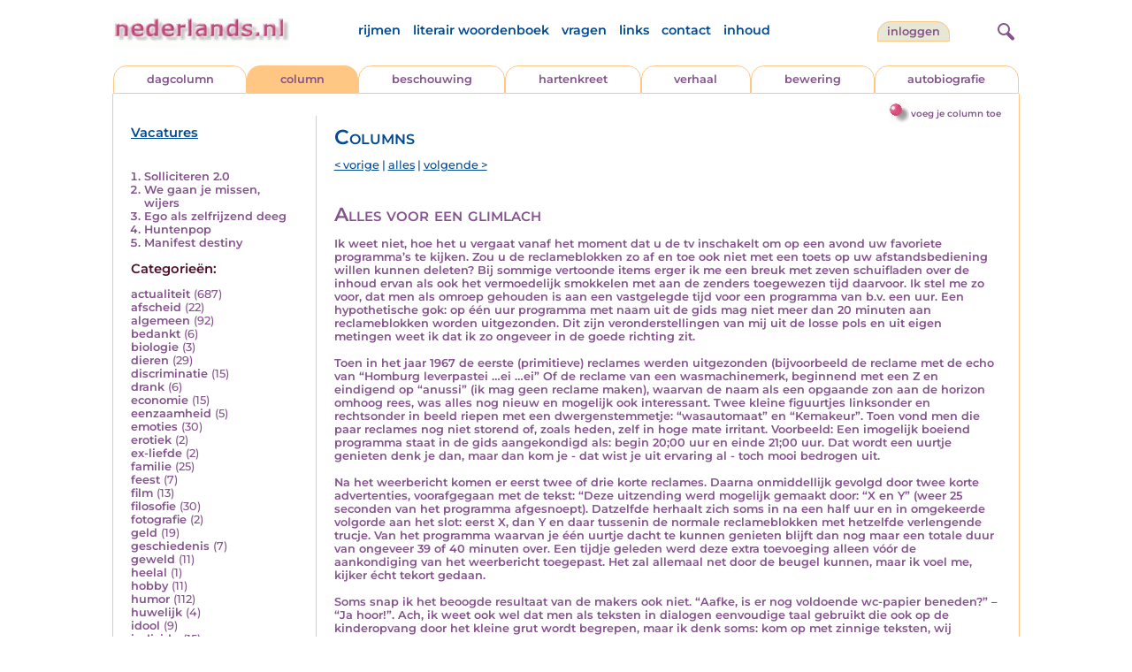

--- FILE ---
content_type: text/html; charset=UTF-8
request_url: https://www.nederlands.nl/nedermap/columns/column/153746.html
body_size: 7321
content:
<!DOCTYPE HTML PUBLIC "-//W3C//DTD HTML 4.01 Transitional//EN" "http://www.w3.org/TR/html4/loose.dtd">
<html>
<head>
<title>Alles voor een glimlach - Nederlands.nl</title>
<meta name='description' content='Ik weet niet, hoe het u vergaat vanaf het moment dat u de tv inschakelt om op een avond uw favoriete programma&rsquo;s te kijken. Zou u de reclameblokken z...' />
<meta name='keywords' content='meestal,niet,leuk' />
<meta charset="utf-8"/>
<meta name="viewport" content="width=device-width">
<link rel="stylesheet" href="/assets/main.css?m=1766486158" type="text/css">
<script src="https://code.jquery.com/jquery-3.7.1.min.js" integrity="sha256-/JqT3SQfawRcv/BIHPThkBvs0OEvtFFmqPF/lYI/Cxo=" crossorigin="anonymous"></script>
<script language='JavaScript' type="module" src='/assets/main.js?m=1766486158'></script>
<script>
    window.RECAPTCHA_SITE_KEY = '6LcAujwlAAAAAFfX_BKOe7wVGByzBI3YpYdXfVRC';
</script>
</head>
<body bgcolor='#FFFFFF' text='#84528C' link='#84528C' vlink='#84528C' alink='#84528C'>
<header class="header">
<div class="item logo">
<a href="/" target="_top"><img src="/pic/nederlandsnl.jpg"   border="0" alt="nederlands.nl" class="logo"></a>
</div>
<div class="item menu">
    <ul class="pages blue">
        <li><a href='https://rijmwoordenboek.gedichten.nl/'>rijmen</a></li>
        <li><a href='/literair-woordenboek/'>literair woordenboek</a></li>
        <li><a href='/vragen.php'>vragen</a></li>
        <li><a href='/links.php'>links</a></li>
        <li><a href='/contact.php'>contact</a></li>
        <li><a href='/sitemap.php'>inhoud</a></li>
    </ul>
</div>
<div class="item welkom">
<span>
<a href="/login/" class="button">Inloggen</a></span>
</div>

<div class="item search">
<form name="zoekged" action="/nederindex" enctype="multipart/form-data">
<input type="text" name="tekst" style="width: 75%; height: 24px" placeholder="Zoeken op auteur, categorie of tekst">
<input type="hidden" value="submit">
<input type="hidden" name="mode" value="zoek">
<input type="hidden" name="type" value="default">
<input type="submit" value="Zoek" border="0" style="margin-left: 10px;">
</form>
</div>
<div class="item hamburger">
    <button class="navigation-control" type="button" id="navigation-control">
        <div class="bar1"></div>
        <div class="bar2"></div>
        <div class="bar3"></div>
    </button>
</div>
<div class="item searchicon">
    <button class="search-control" type="button" id="search-control">
        <div class="circle"></div>
        <div class="bar1"></div>
        <div class="bar2"></div>
    </button>
</div>
</header>
<nav class="item">
    <ul class="pages blue">
        <li><a href='https://rijmwoordenboek.nederlands.nl/'>rijmen</a></li>
        <li><a href='/literair-woordenboek/'>literair woordenboek</a></li>
        <li><a href='/vragen.php'>vragen</a></li>
        <li><a href='/links.php'>links</a></li>
        <li><a href='/contact.php'>contact</a></li>
        <li><a href='/sitemap.php'>inhoud</a></li>
    </ul>
    <div class="tabs purple">
        <div class="tab "><a href="/nedermap/dagcolumn/index.html" target="_top">dagcolumn</a></div>
        <div class="tab active"><a href="/nedermap/column/index.html" target="_top">column</a></div>
        <div class="tab "><a href="/nedermap/beschouwing/index.html" target="_top">beschouwing</a></div>
        <div class="tab "><a href="/nedermap/hartenkreet/index.html" target="_top">hartenkreet</a></div>
        <div class="tab "><a href="/nedermap/verhaal/index.html" target="_top">verhaal</a></div>
        <div class="tab "><a href="/nedermap/bewering/index.html" target="_top">bewering</a></div>
        <div class="tab "><a href="/nedermap/autobiografie/index.html" target="_top">autobiografie</a></div>
</div>
    <ul class="pages red">
    <li><a href="/login/">inloggen</a></li>    </ul>
</nav>

<section class="content" align='center'><div style="float: right" class="subheader">    <span class="item purple_link"><a href="/column/toevoegen" class="bal-link">voeg je column toe</a></span></div>    <main class="container">
        <aside class="categories">
            <h2 class="vacancies blue"><a href='/vacatures.php'>Vacatures</a></h2>
            <div class='top'><ol><li><a href='/nedermap/columns/column/155867.html'>Solliciteren 2.0</a></li><li><a href='/nedermap/columns/column/155893.html'>We gaan je missen, wijers</a></li><li><a href='/nedermap/columns/column/156128.html'>Ego als zelfrijzend deeg</a></li><li><a href='/nedermap/columns/column/155986.html'>Huntenpop</a></li><li><a href='/nedermap/columns/column/156140.html'>Manifest destiny</a></li></ol></div></div><div class='dropdown'><form action=""><select id="category-selection" onchange="location = this.value;" placeholder="Kies een categorie">    <option value="">Kies een categorie</option>    <option value='/nedermap/columns/categorie/actualiteit.html'>actualiteit (687)</option>    <option value='/nedermap/columns/categorie/afscheid.html'>afscheid (22)</option>    <option value='/nedermap/columns/categorie/algemeen.html'>algemeen (92)</option>    <option value='/nedermap/columns/categorie/bedankt.html'>bedankt (6)</option>    <option value='/nedermap/columns/categorie/biologie.html'>biologie (3)</option>    <option value='/nedermap/columns/categorie/dieren.html'>dieren (29)</option>    <option value='/nedermap/columns/categorie/discriminatie.html'>discriminatie (15)</option>    <option value='/nedermap/columns/categorie/drank.html'>drank (6)</option>    <option value='/nedermap/columns/categorie/economie.html'>economie (15)</option>    <option value='/nedermap/columns/categorie/eenzaamheid.html'>eenzaamheid (5)</option>    <option value='/nedermap/columns/categorie/emoties.html'>emoties (30)</option>    <option value='/nedermap/columns/categorie/erotiek.html'>erotiek (2)</option>    <option value='/nedermap/columns/categorie/ex-liefde.html'>ex-liefde (2)</option>    <option value='/nedermap/columns/categorie/familie.html'>familie (25)</option>    <option value='/nedermap/columns/categorie/feest.html'>feest (7)</option>    <option value='/nedermap/columns/categorie/film.html'>film (13)</option>    <option value='/nedermap/columns/categorie/filosofie.html'>filosofie (30)</option>    <option value='/nedermap/columns/categorie/fotografie.html'>fotografie (2)</option>    <option value='/nedermap/columns/categorie/geld.html'>geld (19)</option>    <option value='/nedermap/columns/categorie/geschiedenis.html'>geschiedenis (7)</option>    <option value='/nedermap/columns/categorie/geweld.html'>geweld (11)</option>    <option value='/nedermap/columns/categorie/heelal.html'>heelal (1)</option>    <option value='/nedermap/columns/categorie/hobby.html'>hobby (11)</option>    <option value='/nedermap/columns/categorie/humor.html'>humor (112)</option>    <option value='/nedermap/columns/categorie/huwelijk.html'>huwelijk (4)</option>    <option value='/nedermap/columns/categorie/idool.html'>idool (9)</option>    <option value='/nedermap/columns/categorie/individu.html'>individu (15)</option>    <option value='/nedermap/columns/categorie/internet.html'>internet (19)</option>    <option value='/nedermap/columns/categorie/jaargetijden.html'>jaargetijden (7)</option>    <option value='/nedermap/columns/categorie/kerstmis.html'>kerstmis (14)</option>    <option value='/nedermap/columns/categorie/kinderen.html'>kinderen (70)</option>    <option value='/nedermap/columns/categorie/koningshuis.html'>koningshuis (19)</option>    <option value='/nedermap/columns/categorie/kunst.html'>kunst (7)</option>    <option value='/nedermap/columns/categorie/landschap.html'>landschap (2)</option>    <option value='/nedermap/columns/categorie/lichaam.html'>lichaam (9)</option>    <option value='/nedermap/columns/categorie/liefde.html'>liefde (13)</option>    <option value='/nedermap/columns/categorie/literatuur.html'>literatuur (36)</option>    <option value='/nedermap/columns/categorie/maatschappij.html'>maatschappij (137)</option>    <option value='/nedermap/columns/categorie/mannen.html'>mannen (5)</option>    <option value='/nedermap/columns/categorie/milieu.html'>milieu (11)</option>    <option value='/nedermap/columns/categorie/misdaad.html'>misdaad (29)</option>    <option value='/nedermap/columns/categorie/moraal.html'>moraal (24)</option>    <option value='/nedermap/columns/categorie/muziek.html'>muziek (40)</option>    <option value='/nedermap/columns/categorie/natuur.html'>natuur (28)</option>    <option value='/nedermap/columns/categorie/oorlog.html'>oorlog (10)</option>    <option value='/nedermap/columns/categorie/ouderen.html'>ouderen (7)</option>    <option value='/nedermap/columns/categorie/ouders.html'>ouders (28)</option>    <option value='/nedermap/columns/categorie/overig.html'>overig (21)</option>    <option value='/nedermap/columns/categorie/overlijden.html'>overlijden (12)</option>    <option value='/nedermap/columns/categorie/partner.html'>partner (3)</option>    <option value='/nedermap/columns/categorie/pesten.html'>pesten (6)</option>    <option value='/nedermap/columns/categorie/planten.html'>planten (2)</option>    <option value='/nedermap/columns/categorie/politiek.html'>politiek (91)</option>    <option value='/nedermap/columns/categorie/psychologie.html'>psychologie (49)</option>    <option value='/nedermap/columns/categorie/rampen.html'>rampen (9)</option>    <option value='/nedermap/columns/categorie/reizen.html'>reizen (19)</option>    <option value='/nedermap/columns/categorie/religie.html'>religie (29)</option>    <option value='/nedermap/columns/categorie/school.html'>school (12)</option>    <option value='/nedermap/columns/categorie/sinterklaas.html'>sinterklaas (9)</option>    <option value='/nedermap/columns/categorie/songtekst.html'>songtekst (1)</option>    <option value='/nedermap/columns/categorie/spijt.html'>spijt (4)</option>    <option value='/nedermap/columns/categorie/sport.html'>sport (111)</option>    <option value='/nedermap/columns/categorie/sterkte.html'>sterkte (4)</option>    <option value='/nedermap/columns/categorie/taal.html'>taal (29)</option>    <option value='/nedermap/columns/categorie/tijd.html'>tijd (17)</option>    <option value='/nedermap/columns/categorie/toneel.html'>toneel (2)</option>    <option value='/nedermap/columns/categorie/vakantie.html'>vakantie (22)</option>    <option value='/nedermap/columns/categorie/verdriet.html'>verdriet (1)</option>    <option value='/nedermap/columns/categorie/verhuizen.html'>verhuizen (2)</option>    <option value='/nedermap/columns/categorie/verjaardag.html'>verjaardag (4)</option>    <option value='/nedermap/columns/categorie/verkeer.html'>verkeer (21)</option>    <option value='/nedermap/columns/categorie/voedsel.html'>voedsel (21)</option>    <option value='/nedermap/columns/categorie/vriendschap.html'>vriendschap (6)</option>    <option value='/nedermap/columns/categorie/vrijheid.html'>vrijheid (10)</option>    <option value='/nedermap/columns/categorie/vrouwen.html'>vrouwen (27)</option>    <option value='/nedermap/columns/categorie/welzijn.html'>welzijn (24)</option>    <option value='/nedermap/columns/categorie/wereld.html'>wereld (11)</option>    <option value='/nedermap/columns/categorie/werk.html'>werk (16)</option>    <option value='/nedermap/columns/categorie/wetenschap.html'>wetenschap (11)</option>    <option value='/nedermap/columns/categorie/woede.html'>woede (6)</option>    <option value='/nedermap/columns/categorie/woonoord.html'>woonoord (25)</option>    <option value='/nedermap/columns/categorie/ziekte.html'>ziekte (31)</option></select></form></div><div class='list'><h2 class='red'>Categorie&euml;n:</h2><ul><li><a href='/nedermap/columns/categorie/actualiteit.html' style='text-decoration:none;'>actualiteit</a> <span class='count'>(687)</span></li><li><a href='/nedermap/columns/categorie/afscheid.html' style='text-decoration:none;'>afscheid</a> <span class='count'>(22)</span></li><li><a href='/nedermap/columns/categorie/algemeen.html' style='text-decoration:none;'>algemeen</a> <span class='count'>(92)</span></li><li><a href='/nedermap/columns/categorie/bedankt.html' style='text-decoration:none;'>bedankt</a> <span class='count'>(6)</span></li><li><a href='/nedermap/columns/categorie/biologie.html' style='text-decoration:none;'>biologie</a> <span class='count'>(3)</span></li><li><a href='/nedermap/columns/categorie/dieren.html' style='text-decoration:none;'>dieren</a> <span class='count'>(29)</span></li><li><a href='/nedermap/columns/categorie/discriminatie.html' style='text-decoration:none;'>discriminatie</a> <span class='count'>(15)</span></li><li><a href='/nedermap/columns/categorie/drank.html' style='text-decoration:none;'>drank</a> <span class='count'>(6)</span></li><li><a href='/nedermap/columns/categorie/economie.html' style='text-decoration:none;'>economie</a> <span class='count'>(15)</span></li><li><a href='/nedermap/columns/categorie/eenzaamheid.html' style='text-decoration:none;'>eenzaamheid</a> <span class='count'>(5)</span></li><li><a href='/nedermap/columns/categorie/emoties.html' style='text-decoration:none;'>emoties</a> <span class='count'>(30)</span></li><li><a href='/nedermap/columns/categorie/erotiek.html' style='text-decoration:none;'>erotiek</a> <span class='count'>(2)</span></li><li><a href='/nedermap/columns/categorie/ex-liefde.html' style='text-decoration:none;'>ex-liefde</a> <span class='count'>(2)</span></li><li><a href='/nedermap/columns/categorie/familie.html' style='text-decoration:none;'>familie</a> <span class='count'>(25)</span></li><li><a href='/nedermap/columns/categorie/feest.html' style='text-decoration:none;'>feest</a> <span class='count'>(7)</span></li><li><a href='/nedermap/columns/categorie/film.html' style='text-decoration:none;'>film</a> <span class='count'>(13)</span></li><li><a href='/nedermap/columns/categorie/filosofie.html' style='text-decoration:none;'>filosofie</a> <span class='count'>(30)</span></li><li><a href='/nedermap/columns/categorie/fotografie.html' style='text-decoration:none;'>fotografie</a> <span class='count'>(2)</span></li><li><a href='/nedermap/columns/categorie/geld.html' style='text-decoration:none;'>geld</a> <span class='count'>(19)</span></li><li><a href='/nedermap/columns/categorie/geschiedenis.html' style='text-decoration:none;'>geschiedenis</a> <span class='count'>(7)</span></li><li><a href='/nedermap/columns/categorie/geweld.html' style='text-decoration:none;'>geweld</a> <span class='count'>(11)</span></li><li><a href='/nedermap/columns/categorie/heelal.html' style='text-decoration:none;'>heelal</a> <span class='count'>(1)</span></li><li><a href='/nedermap/columns/categorie/hobby.html' style='text-decoration:none;'>hobby</a> <span class='count'>(11)</span></li><li><a href='/nedermap/columns/categorie/humor.html' style='text-decoration:none;'>humor</a> <span class='count'>(112)</span></li><li><a href='/nedermap/columns/categorie/huwelijk.html' style='text-decoration:none;'>huwelijk</a> <span class='count'>(4)</span></li><li><a href='/nedermap/columns/categorie/idool.html' style='text-decoration:none;'>idool</a> <span class='count'>(9)</span></li><li><a href='/nedermap/columns/categorie/individu.html' style='text-decoration:none;'>individu</a> <span class='count'>(15)</span></li><li><a href='/nedermap/columns/categorie/internet.html' style='text-decoration:none;'>internet</a> <span class='count'>(19)</span></li><li><a href='/nedermap/columns/categorie/jaargetijden.html' style='text-decoration:none;'>jaargetijden</a> <span class='count'>(7)</span></li><li><a href='/nedermap/columns/categorie/kerstmis.html' style='text-decoration:none;'>kerstmis</a> <span class='count'>(14)</span></li><li><a href='/nedermap/columns/categorie/kinderen.html' style='text-decoration:none;'>kinderen</a> <span class='count'>(70)</span></li><li><a href='/nedermap/columns/categorie/koningshuis.html' style='text-decoration:none;'>koningshuis</a> <span class='count'>(19)</span></li><li><a href='/nedermap/columns/categorie/kunst.html' style='text-decoration:none;'>kunst</a> <span class='count'>(7)</span></li><li><a href='/nedermap/columns/categorie/landschap.html' style='text-decoration:none;'>landschap</a> <span class='count'>(2)</span></li><li><a href='/nedermap/columns/categorie/lichaam.html' style='text-decoration:none;'>lichaam</a> <span class='count'>(9)</span></li><li><a href='/nedermap/columns/categorie/liefde.html' style='text-decoration:none;'>liefde</a> <span class='count'>(13)</span></li><li><a href='/nedermap/columns/categorie/literatuur.html' style='text-decoration:none;'>literatuur</a> <span class='count'>(36)</span></li><li><a href='/nedermap/columns/categorie/maatschappij.html' style='text-decoration:none;'>maatschappij</a> <span class='count'>(137)</span></li><li><a href='/nedermap/columns/categorie/mannen.html' style='text-decoration:none;'>mannen</a> <span class='count'>(5)</span></li><li><a href='/nedermap/columns/categorie/milieu.html' style='text-decoration:none;'>milieu</a> <span class='count'>(11)</span></li><li><a href='/nedermap/columns/categorie/misdaad.html' style='text-decoration:none;'>misdaad</a> <span class='count'>(29)</span></li><li><a href='/nedermap/columns/categorie/moraal.html' style='text-decoration:none;'>moraal</a> <span class='count'>(24)</span></li><li><a href='/nedermap/columns/categorie/muziek.html' style='text-decoration:none;'>muziek</a> <span class='count'>(40)</span></li><li><a href='/nedermap/columns/categorie/natuur.html' style='text-decoration:none;'>natuur</a> <span class='count'>(28)</span></li><li><a href='/nedermap/columns/categorie/oorlog.html' style='text-decoration:none;'>oorlog</a> <span class='count'>(10)</span></li><li><a href='/nedermap/columns/categorie/ouderen.html' style='text-decoration:none;'>ouderen</a> <span class='count'>(7)</span></li><li><a href='/nedermap/columns/categorie/ouders.html' style='text-decoration:none;'>ouders</a> <span class='count'>(28)</span></li><li><a href='/nedermap/columns/categorie/overig.html' style='text-decoration:none;'>overig</a> <span class='count'>(21)</span></li><li><a href='/nedermap/columns/categorie/overlijden.html' style='text-decoration:none;'>overlijden</a> <span class='count'>(12)</span></li><li><a href='/nedermap/columns/categorie/partner.html' style='text-decoration:none;'>partner</a> <span class='count'>(3)</span></li><li><a href='/nedermap/columns/categorie/pesten.html' style='text-decoration:none;'>pesten</a> <span class='count'>(6)</span></li><li><a href='/nedermap/columns/categorie/planten.html' style='text-decoration:none;'>planten</a> <span class='count'>(2)</span></li><li><a href='/nedermap/columns/categorie/politiek.html' style='text-decoration:none;'>politiek</a> <span class='count'>(91)</span></li><li><a href='/nedermap/columns/categorie/psychologie.html' style='text-decoration:none;'>psychologie</a> <span class='count'>(49)</span></li><li><a href='/nedermap/columns/categorie/rampen.html' style='text-decoration:none;'>rampen</a> <span class='count'>(9)</span></li><li><a href='/nedermap/columns/categorie/reizen.html' style='text-decoration:none;'>reizen</a> <span class='count'>(19)</span></li><li><a href='/nedermap/columns/categorie/religie.html' style='text-decoration:none;'>religie</a> <span class='count'>(29)</span></li><li><a href='/nedermap/columns/categorie/school.html' style='text-decoration:none;'>school</a> <span class='count'>(12)</span></li><li><a href='/nedermap/columns/categorie/sinterklaas.html' style='text-decoration:none;'>sinterklaas</a> <span class='count'>(9)</span></li><li><a href='/nedermap/columns/categorie/songtekst.html' style='text-decoration:none;'>songtekst</a> <span class='count'>(1)</span></li><li><a href='/nedermap/columns/categorie/spijt.html' style='text-decoration:none;'>spijt</a> <span class='count'>(4)</span></li><li><a href='/nedermap/columns/categorie/sport.html' style='text-decoration:none;'>sport</a> <span class='count'>(111)</span></li><li><a href='/nedermap/columns/categorie/sterkte.html' style='text-decoration:none;'>sterkte</a> <span class='count'>(4)</span></li><li><a href='/nedermap/columns/categorie/taal.html' style='text-decoration:none;'>taal</a> <span class='count'>(29)</span></li><li><a href='/nedermap/columns/categorie/tijd.html' style='text-decoration:none;'>tijd</a> <span class='count'>(17)</span></li><li><a href='/nedermap/columns/categorie/toneel.html' style='text-decoration:none;'>toneel</a> <span class='count'>(2)</span></li><li><a href='/nedermap/columns/categorie/vakantie.html' style='text-decoration:none;'>vakantie</a> <span class='count'>(22)</span></li><li><a href='/nedermap/columns/categorie/verdriet.html' style='text-decoration:none;'>verdriet</a> <span class='count'>(1)</span></li><li><a href='/nedermap/columns/categorie/verhuizen.html' style='text-decoration:none;'>verhuizen</a> <span class='count'>(2)</span></li><li><a href='/nedermap/columns/categorie/verjaardag.html' style='text-decoration:none;'>verjaardag</a> <span class='count'>(4)</span></li><li><a href='/nedermap/columns/categorie/verkeer.html' style='text-decoration:none;'>verkeer</a> <span class='count'>(21)</span></li><li><a href='/nedermap/columns/categorie/voedsel.html' style='text-decoration:none;'>voedsel</a> <span class='count'>(21)</span></li><li><a href='/nedermap/columns/categorie/vriendschap.html' style='text-decoration:none;'>vriendschap</a> <span class='count'>(6)</span></li><li><a href='/nedermap/columns/categorie/vrijheid.html' style='text-decoration:none;'>vrijheid</a> <span class='count'>(10)</span></li><li><a href='/nedermap/columns/categorie/vrouwen.html' style='text-decoration:none;'>vrouwen</a> <span class='count'>(27)</span></li><li><a href='/nedermap/columns/categorie/welzijn.html' style='text-decoration:none;'>welzijn</a> <span class='count'>(24)</span></li><li><a href='/nedermap/columns/categorie/wereld.html' style='text-decoration:none;'>wereld</a> <span class='count'>(11)</span></li><li><a href='/nedermap/columns/categorie/werk.html' style='text-decoration:none;'>werk</a> <span class='count'>(16)</span></li><li><a href='/nedermap/columns/categorie/wetenschap.html' style='text-decoration:none;'>wetenschap</a> <span class='count'>(11)</span></li><li><a href='/nedermap/columns/categorie/woede.html' style='text-decoration:none;'>woede</a> <span class='count'>(6)</span></li><li><a href='/nedermap/columns/categorie/woonoord.html' style='text-decoration:none;'>woonoord</a> <span class='count'>(25)</span></li><li><a href='/nedermap/columns/categorie/ziekte.html' style='text-decoration:none;'>ziekte</a> <span class='count'>(31)</span></li></ul></div>        </aside>

        <div class="content">
                        <h2 class="nedermap_titel">Columns</h2><nav class='nextprev blue'>
<a href='/nedermap/columns/column/153724.html?browse=tabblad'>&lt; vorige</a> | <a href='/nedermap/columns/alles.html'>alles</a> | <a href='/nedermap/columns/column/153754.html?browse=tabblad'>volgende &gt;</a></nav>
<article id='content'>
<!-- google_ad_section_start --><h1 class='inzending-titel'>Alles voor een glimlach</h1>
<p>Ik weet niet, hoe het u vergaat vanaf het moment dat u de tv inschakelt om op een avond uw favoriete programma&rsquo;s te kijken. Zou u de reclameblokken zo af en toe ook niet met een toets op uw afstandsbediening willen kunnen deleten? Bij sommige vertoonde items erger ik me een breuk met zeven schuifladen over de inhoud ervan als ook het vermoedelijk smokkelen met aan de zenders toegewezen tijd daarvoor. Ik stel me zo voor, dat men als omroep gehouden is aan een vastgelegde tijd voor een programma van b.v. een uur. Een hypothetische gok: op &eacute;&eacute;n uur programma met naam uit de gids mag niet meer dan 20 minuten aan reclameblokken worden uitgezonden. Dit zijn veronderstellingen van mij uit de losse pols en uit eigen metingen weet ik dat ik zo ongeveer in de goede richting zit.<br />
<br />
Toen in het jaar 1967 de eerste (primitieve) reclames werden uitgezonden (bijvoorbeeld de reclame met de echo van &ldquo;Homburg leverpastei &hellip;ei &hellip;ei&rdquo; Of de reclame van een wasmachinemerk, beginnend met een Z en eindigend op &ldquo;anussi&rdquo; (ik mag geen reclame maken), waarvan de naam als een opgaande zon aan de horizon omhoog rees, was alles nog nieuw en mogelijk ook interessant. Twee kleine figuurtjes linksonder en rechtsonder in beeld riepen met een dwergenstemmetje: &ldquo;wasautomaat&rdquo; en &ldquo;Kemakeur&rdquo;. Toen vond men die paar reclames nog niet storend of, zoals heden, zelf in hoge mate irritant. Voorbeeld: Een imogelijk boeiend programma staat in de gids aangekondigd als: begin 20;00 uur en einde 21;00 uur. Dat wordt een uurtje genieten denk je dan, maar dan kom je - dat wist je uit ervaring al - toch mooi bedrogen uit.<br />
<br />
Na het weerbericht komen er eerst twee of drie korte reclames. Daarna onmiddellijk gevolgd door twee korte advertenties, voorafgegaan met de tekst: &ldquo;Deze uitzending werd mogelijk gemaakt door: &ldquo;X en Y&rdquo; (weer 25 seconden van het programma afgesnoept). Datzelfde herhaalt zich soms in na een half uur en in omgekeerde volgorde aan het slot: eerst X, dan Y en daar tussenin  de normale reclameblokken met hetzelfde verlengende trucje. Van het programma waarvan je &eacute;&eacute;n uurtje dacht te kunnen genieten blijft dan nog maar een totale duur van ongeveer 39 of 40 minuten over. Een tijdje geleden werd deze extra toevoeging alleen v&oacute;&oacute;r de aankondiging van het weerbericht toegepast. Het zal allemaal net door de beugel kunnen, maar ik voel me, kijker &eacute;cht tekort gedaan.<br />
<br />
Soms snap ik het beoogde resultaat van de makers ook niet. &ldquo;Aafke, is er nog voldoende wc-papier beneden?&rdquo; &ndash; &ldquo;Ja hoor!&rdquo;. Ach, ik weet ook wel dat men als teksten in dialogen eenvoudige taal gebruikt die ook op de kinderopvang door het kleine grut wordt begrepen, maar ik denk soms: kom op met zinnige teksten, wij volwassenen zijn niet geestelijk beperkt. We proberen zelfs een glimlach tevoorschijn te toveren bij het gezongen: &ldquo;Wasmachines leven langer met Cal . . .&rdquo; Na het vertederende ventje &ldquo;Petje Pitamientje&rdquo;, of: &ldquo;Ik ga bij Japie logeren&rdquo; is men met leuk te zijn over het product te ver doorgeschoten. De als een operette uitgevoerde gezongen ongenoegens over de regen en het niet kunnen drogen van de was is wel zo nietszeggend dat men, bij gebrek aan goede tekstschrijvers, er best een serie van zou kunnen maken. En dan die stemmetjes. Van een bekende loterij hoog en hees opgedreunde: &ldquo;de tiende kan het gebeuren&rdquo;. <br />
Het toppunt van overdreven stemgebruik is de reclame van een bekende telefoonprovider, waarbij de stem zo hoog gaat als die van Jean Dulieu&rsquo;s Paulus de boskabouter. Wellicht ook is de spreker v&oacute;&oacute;r het inspreken van de tekst met een plof verkeerd op de stoel gaan zitten waardoor zijn edele delen werden bekneld. Geen wonder dat je zo een euforisch hoge en overenthousiaste stem kan produceren.<br />
<br />
Als ik dan toch een reclame zou moeten noemen, die vlot en zonder overbodige nep-humor zit, dan kies ik die van: &rdquo;Alles voor een glimlach&rdquo;  - vlot, smaakvol opgevuld met tekeningen en foto&rsquo;s die de woorden van de gesproken tekst zinvol ondersteunen en duidelijk, zonder irritatie op te wekken overkomt. Nu maakt men door mij, die men een hoge tolerantie en verdraagzaamheid toedicht, een nog niet getoonde nare eigenschap mee: die van mopperaar en vermeende betweter. <br />
Toegegeven: na het invoeren van de tv-reclame waren wij verlost van het moeten betalen van het kijk- en luistergeld - niet meer dan redelijk. Het zij zo. Een volgende keer zou ik best nog iets van ongenoegen over sommige van de op de tv-zenders getoonde quizzen kwijt willen. Eerst echter moet ik deze inzending  kunnen overleven. Tot nu toe is er namelijk geen mug meer te bekennen, die mij, na al dat ziften, nog wil steken!<br/><br/><p class='toelichting purple' style='font-weight: normal;'></p><span style='font-weight: normal'><i>Schrijver: <a title='Zoek meer van deze schrijver...' href='/schrijver/G%C3%BCnter+Schulz'>G&uuml;nter Schulz</a><br/>21 mei 2024<br/></i><div class='mailto' style='padding: 10px 0;'><img src='/pic/font-awesome/envelope.svg' class='envelope-icon'/><a href='/mailto.php?n=agschulz&d=ziggo.nl'>agschulz<img src='/pic/font-awesome/at.svg' class='at-icon'/>ziggo.nl</a></div></span><br/><br/><span class='red'>Geplaatst in de categorie: <a href='/nederindex/?cat=algemeen&siteid=9'>algemeen</a></span><br/><div class='tags'><a href='/nederindex/?tekst=meestal&mode=zoek&type=tabblad' class='tag'><img src='/pic/font-awesome/tag.svg' class='icon'/>meestal</a> <a href='/nederindex/?tekst=niet&mode=zoek&type=tabblad' class='tag'><img src='/pic/font-awesome/tag.svg' class='icon'/>niet</a> <a href='/nederindex/?tekst=leuk&mode=zoek&type=tabblad' class='tag'><img src='/pic/font-awesome/tag.svg' class='icon'/>leuk</a> </div><!-- google_ad_section_end --><br/><div class="rating clickable" data-gedid="153746"><ul class="star-rating"><li class="current-rating" style="width:4em;"></li><li><a href="#" data-rating="6" title="1 van 5 sterren" class="one-star">1</a></li><li><a href="#" data-rating="7" title="2 van 5 sterren" class="two-stars">2</a></li><li><a href="#" data-rating="8" title="3 van 5 sterren" class="three-stars">3</a></li><li><a href="#" data-rating="9" title="4 van 5 sterren" class="four-stars">4</a></li><li><a href="#" data-rating="10" title="5 van 5 sterren" class="five-stars">5</a></li></ul> <span id="current-rating-result" class="current-rating-result grey">3.8 met 6 stemmen <span class="views" title="Deze inzending is 601 keer bekeken."><img src="/pic/font-awesome/eye.svg" class="eye-icon" alt="aantal keer bekeken" /> 601</span></span></div></article><a name='reacties'></a><p class='red'>Er zijn nog geen reacties op deze inzending.</p><div class='separator'></div>                           <br/>
                            <a name='addcomment'></a>
                            <span class='purple'>
<img src='/pic/reageer.gif' border=0 alt='' style='vertical-align:middle; padding-right: 5px;'>
Geef je reactie op deze inzending:</span><br/><br/>
                            <form method='post' action='/reactie.php' enctype='multipart/form-data'>
                                <input type='hidden' name='gedid' value='153746'>
                                <input type='hidden' name='submit' value='submit'>
                                <div class="form-item">
                                    <label for="naam">Naam:</label>
                                    <input type='text' name='naam' value=''>
                                </div>
                                <div class="form-item">
                                    <label for="email">E-mail:</label>
                                    <input type='text' name='email' value=''>
                                </div>
                                <div class="form-item">
                                    <label for="bericht">Bericht:</label>
                                    <textarea name='bericht' wrap style='width: 100%; max-width: 300px; height: 40px;'></textarea>
                                </div>
                                <span class='red' style='clear:both; font-size: 0.8em;'>
(<input type='checkbox' name='anoniem' checked>
vink aan als je <u>niet</u> wilt dat je e-mailadres voor anderen in beeld verschijnt)</span><br/><br/>
                                <input type='submit' value='Verzenden' border='0' style="float: right;">
                            </form><br/>
                            </div>
    </main>
</section>

<footer class="footer">
    <div class="item"><a href='/nedermap/dagcolumn/index.html' target='_top'>dagcolumn</a></div>
    <div class="item"><a href='/nedermap/columns/index.html' target='_top'>columns</a></div>
    <div class="item"><a href='/nedermap/beschouwingen/index.html' target='_top'>beschouwingen</a></div>
    <div class="item"><a href='/nedermap/hartenkreten/index.html' target='_top'>hartenkreten</a></div>
    <div class="item"><a href='/nedermap/verhalen/index.html' target='_top'>verhalen</a></div>
    <div class="item"><a href='/nedermap/beweringen/index.html' target='_top'>beweringen</a></div
    <div class="item"><a href='/nedermap/autobiografieen/index.html' target='_top'>autobiografieen</a></div>
    <div class="item"><a href='https://rijmwoordenboek.gedichten.nl/' target='_top'>rijmen</a></div>
    <div class="item"><a href='https://www.gedichten.nl/' target='_top'>gedichten.nl</a></div>
    <div class="clearfix" style="width: 100%;"></div>
    <div class="item"><a href='/disclaimer.php' target='_top'>vrijwaring</a></div>
    <div class="item"><a href='/vragen.php' target='_top'>vragen</a></div>
    <div class="item"><a href='/links.php' target='_top'>links</a></div>
    <div class="item"><a href='/zoek.php' target='_top'>zoek</a></div>
    <div class="item"><a href='/contact.php' target='_top'>contact</a></div>
    <div class="item"><a href='/sitemap.php' target='_top'>inhoud</a></div>
</footer>

<!-- Google tag (gtag.js) -->
<script async src="https://www.googletagmanager.com/gtag/js?id=G-JBX7H9BLCS"></script>
<script>
  window.dataLayer = window.dataLayer || [];
  function gtag(){dataLayer.push(arguments);}
  gtag('js', new Date());

  gtag('config', 'G-JBX7H9BLCS', { 'anonymize_ip': true });
</script>
</body>
</html>